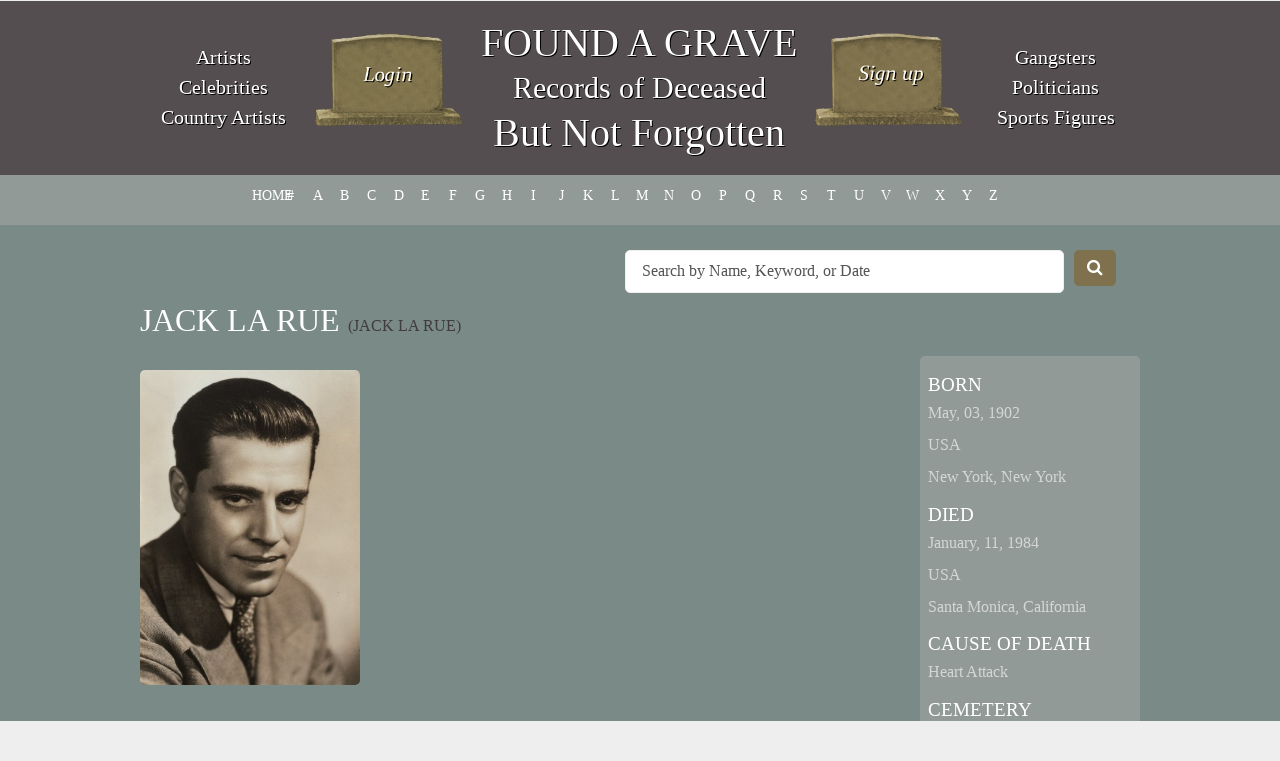

--- FILE ---
content_type: text/javascript
request_url: https://www.foundagrave.com/wp-content/plugins/alphabetic-pagination/js/scripts.js?ver=6.9
body_size: 3192
content:
// JavaScript Document.
function ap_reset_items_list_javascript_func(){
	//console.log('Items list refreshed!');
}
function ap_item_selected_javascript_func(){
	//console.log('Item selected from the list!');
}
jQuery(document).ready(function($){
	
	$('.ap_allowed_pages').on('change', function(){
		var num = $(this).val();
		var obj = $('input[name="ap_query['+num+']"]');
		obj.parent().find('input[type="number"]').attr('class', 'hide');
		obj.removeAttr('class');
		
		obj.parent().find('select.ap_post_types').hide();
		obj.parent().find('select#ap_post_types_'+num).show();
		//console.log(num);
		//console.log(obj);
	});

								
	var ap_methods = {
		load_sub_items: function(type){
			
			$.post(ajaxurl, {action: 'ap_tax_types',"type":type}, function(response) {
				response = jQuery.parseJSON(response);	
																			
				if(response.msg){
					var data = response.data;
					var selected = response.selected;
					var selected_x = response.selected_x;
					var items = '';
					var items_x = '';
					//console.log(typeof selected=='object');
					//console.log(typeof selected_x=='boolean');
					$.each(data, function(i, v){
						var is_selected = false;	
						var is_selected_x = false;											   
						if(typeof selected=='object'){
							$.each(selected, function(is, vs){
								//console.log(is+' > '+vs+' > '+i+' > '+v);								
								if(vs==i)
								is_selected = 'selected="selected"';							
							});
						}
						if(typeof selected_x=='object'){
							$.each(selected_x, function(is, vs){	
							//console.log(is+' > '+vs+' > '+i+' > '+v);							
								if(vs==i)
								is_selected_x = 'selected="selected"';							
							});
						}
						
						items+='<option value="'+i+'" '+is_selected+'>'+(i==0?v+'Include':v)+'</option>';
						
						items_x+='<option value="'+i+'" '+is_selected_x+'>'+(i==0?v+'Exclude':v)+'</option>';
					
						
					});
					//return;
					$('#tax_types_selector').html(items);
					$('#tax_types_selector_x').html(items_x);
					$('div.ap_tax_types').show();

				}																
				
			});
		}
	}
	
	
	$('#tax_selector').change(function(){
		//console.log($(this));
		var type = $(this).val();	
			
		if(type!='')
		ap_methods.load_sub_items(type);

	  
   	});
	
	$('div.ap_shortcode code, div.ap_shortcode div').click(function(){
		
		var o = $( "div.ap_shortcode.hide > a" );
		
		
	});
	
	
	$('.ap_slide_close').click(function(){
		 $('.ap_video_slide').hide();
	});
	
	setTimeout(function(){ jQuery('#tax_selector').change(); jQuery('.ap_allowed_pages').change(); }, 3000);
	
	$('#ap_lang_selector').on('change', function(){
		var val = $(this).val().toLowerCase();
		var sel = 'ul.ap_pagination';
		$(sel).hide();

		$(sel+'.ap_'+val).fadeIn();
	});
});
function disable_ap_letters(obj){
	
	//console.log(obj);
	//alert(obj);
	//alert(jQuery(obj).length);
	if(jQuery(obj).length>0){
		var obj = jQuery(obj);
		
		var letter = obj.find('a').html();
		//alert(letter);
		//console.log(letter);
		if(typeof letter!='undefined'){
			obj.html('<small>'+letter+'</small>'); 
		}
	}
}